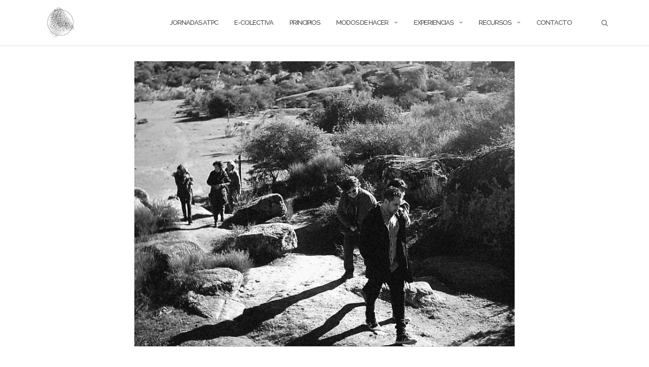

--- FILE ---
content_type: text/html; charset=UTF-8
request_url: http://lacolectivaerrante.org/benq-4/
body_size: 7634
content:

<!DOCTYPE html>
<html lang="es">
<head>
	<meta charset="UTF-8">
	<meta name="viewport" content="width=device-width, initial-scale=1">
	<link rel="profile" href="http://gmpg.org/xfn/11">
	<link rel="pingback" href="http://lacolectivaerrante.org/xmlrpc.php">

	<title>BenQ &#8211; La Colectiva Errante</title>
<link rel='dns-prefetch' href='//fonts.googleapis.com' />
<link rel='dns-prefetch' href='//s.w.org' />
<link rel='dns-prefetch' href='//v0.wordpress.com' />
<link rel='dns-prefetch' href='//widgets.wp.com' />
<link rel='dns-prefetch' href='//s0.wp.com' />
<link rel='dns-prefetch' href='//0.gravatar.com' />
<link rel='dns-prefetch' href='//1.gravatar.com' />
<link rel='dns-prefetch' href='//2.gravatar.com' />
<link rel='dns-prefetch' href='//i0.wp.com' />
<link rel='dns-prefetch' href='//i1.wp.com' />
<link rel='dns-prefetch' href='//i2.wp.com' />
<link rel="alternate" type="application/rss+xml" title="La Colectiva Errante &raquo; Feed" href="http://lacolectivaerrante.org/feed/" />
<link rel="alternate" type="application/rss+xml" title="La Colectiva Errante &raquo; Feed de los comentarios" href="http://lacolectivaerrante.org/comments/feed/" />
		<script type="text/javascript">
			window._wpemojiSettings = {"baseUrl":"https:\/\/s.w.org\/images\/core\/emoji\/13.0.1\/72x72\/","ext":".png","svgUrl":"https:\/\/s.w.org\/images\/core\/emoji\/13.0.1\/svg\/","svgExt":".svg","source":{"concatemoji":"http:\/\/lacolectivaerrante.org\/wp-includes\/js\/wp-emoji-release.min.js?ver=5.6.16"}};
			!function(e,a,t){var n,r,o,i=a.createElement("canvas"),p=i.getContext&&i.getContext("2d");function s(e,t){var a=String.fromCharCode;p.clearRect(0,0,i.width,i.height),p.fillText(a.apply(this,e),0,0);e=i.toDataURL();return p.clearRect(0,0,i.width,i.height),p.fillText(a.apply(this,t),0,0),e===i.toDataURL()}function c(e){var t=a.createElement("script");t.src=e,t.defer=t.type="text/javascript",a.getElementsByTagName("head")[0].appendChild(t)}for(o=Array("flag","emoji"),t.supports={everything:!0,everythingExceptFlag:!0},r=0;r<o.length;r++)t.supports[o[r]]=function(e){if(!p||!p.fillText)return!1;switch(p.textBaseline="top",p.font="600 32px Arial",e){case"flag":return s([127987,65039,8205,9895,65039],[127987,65039,8203,9895,65039])?!1:!s([55356,56826,55356,56819],[55356,56826,8203,55356,56819])&&!s([55356,57332,56128,56423,56128,56418,56128,56421,56128,56430,56128,56423,56128,56447],[55356,57332,8203,56128,56423,8203,56128,56418,8203,56128,56421,8203,56128,56430,8203,56128,56423,8203,56128,56447]);case"emoji":return!s([55357,56424,8205,55356,57212],[55357,56424,8203,55356,57212])}return!1}(o[r]),t.supports.everything=t.supports.everything&&t.supports[o[r]],"flag"!==o[r]&&(t.supports.everythingExceptFlag=t.supports.everythingExceptFlag&&t.supports[o[r]]);t.supports.everythingExceptFlag=t.supports.everythingExceptFlag&&!t.supports.flag,t.DOMReady=!1,t.readyCallback=function(){t.DOMReady=!0},t.supports.everything||(n=function(){t.readyCallback()},a.addEventListener?(a.addEventListener("DOMContentLoaded",n,!1),e.addEventListener("load",n,!1)):(e.attachEvent("onload",n),a.attachEvent("onreadystatechange",function(){"complete"===a.readyState&&t.readyCallback()})),(n=t.source||{}).concatemoji?c(n.concatemoji):n.wpemoji&&n.twemoji&&(c(n.twemoji),c(n.wpemoji)))}(window,document,window._wpemojiSettings);
		</script>
		<style type="text/css">
img.wp-smiley,
img.emoji {
	display: inline !important;
	border: none !important;
	box-shadow: none !important;
	height: 1em !important;
	width: 1em !important;
	margin: 0 .07em !important;
	vertical-align: -0.1em !important;
	background: none !important;
	padding: 0 !important;
}
</style>
	<link rel='stylesheet' id='wp-block-library-css'  href='http://lacolectivaerrante.org/wp-includes/css/dist/block-library/style.min.css?ver=5.6.16' type='text/css' media='all' />
<style id='wp-block-library-inline-css' type='text/css'>
.has-text-align-justify{text-align:justify;}
</style>
<link rel='stylesheet' id='contact-form-7-css'  href='http://lacolectivaerrante.org/wp-content/plugins/contact-form-7/includes/css/styles.css?ver=5.3.2' type='text/css' media='all' />
<link rel='stylesheet' id='bootstrap-css'  href='http://lacolectivaerrante.org/wp-content/themes/shapely/assets/css/bootstrap.min.css?ver=5.6.16' type='text/css' media='all' />
<link rel='stylesheet' id='font-awesome-css'  href='http://lacolectivaerrante.org/wp-content/themes/shapely/assets/css/font-awesome.min.css?ver=5.6.16' type='text/css' media='all' />
<link rel='stylesheet' id='shapely-fonts-css'  href='//fonts.googleapis.com/css?family=Raleway%3A100%2C300%2C400%2C500%2C600%2C700&#038;ver=5.6.16' type='text/css' media='all' />
<link rel='stylesheet' id='flexslider-css'  href='http://lacolectivaerrante.org/wp-content/themes/shapely/assets/css/flexslider.css?ver=5.6.16' type='text/css' media='all' />
<link rel='stylesheet' id='shapely-style-css'  href='http://lacolectivaerrante.org/wp-content/themes/shapely/style.css?ver=5.6.16' type='text/css' media='all' />
<link rel='stylesheet' id='owl.carousel-css'  href='http://lacolectivaerrante.org/wp-content/themes/shapely/assets/js/owl-carousel/owl.carousel.min.css?ver=5.6.16' type='text/css' media='all' />
<link rel='stylesheet' id='owl.carousel.theme-css'  href='http://lacolectivaerrante.org/wp-content/themes/shapely/assets/js/owl-carousel/owl.theme.default.css?ver=5.6.16' type='text/css' media='all' />
<link rel='stylesheet' id='jetpack_css-css'  href='http://lacolectivaerrante.org/wp-content/plugins/jetpack/css/jetpack.css?ver=9.3.5' type='text/css' media='all' />
<script type='text/javascript' src='http://lacolectivaerrante.org/wp-includes/js/jquery/jquery.min.js?ver=3.5.1' id='jquery-core-js'></script>
<script type='text/javascript' src='http://lacolectivaerrante.org/wp-includes/js/jquery/jquery-migrate.min.js?ver=3.3.2' id='jquery-migrate-js'></script>
<link rel="https://api.w.org/" href="http://lacolectivaerrante.org/wp-json/" /><link rel="alternate" type="application/json" href="http://lacolectivaerrante.org/wp-json/wp/v2/media/734" /><link rel="EditURI" type="application/rsd+xml" title="RSD" href="http://lacolectivaerrante.org/xmlrpc.php?rsd" />
<link rel="wlwmanifest" type="application/wlwmanifest+xml" href="http://lacolectivaerrante.org/wp-includes/wlwmanifest.xml" /> 
<meta name="generator" content="WordPress 5.6.16" />
<link rel='shortlink' href='https://wp.me/a9HcUI-bQ' />
<link rel="alternate" type="application/json+oembed" href="http://lacolectivaerrante.org/wp-json/oembed/1.0/embed?url=http%3A%2F%2Flacolectivaerrante.org%2Fbenq-4%2F" />
<link rel="alternate" type="text/xml+oembed" href="http://lacolectivaerrante.org/wp-json/oembed/1.0/embed?url=http%3A%2F%2Flacolectivaerrante.org%2Fbenq-4%2F&#038;format=xml" />
<script type='text/javascript'>
/* <![CDATA[ */
var VPData = {"__":{"couldnt_retrieve_vp":"Couldn&#039;t retrieve Visual Portfolio ID.","pswp_close":"Close (Esc)","pswp_share":"Share","pswp_fs":"Toggle fullscreen","pswp_zoom":"Zoom in\/out","pswp_prev":"Previous (arrow left)","pswp_next":"Next (arrow right)","pswp_share_fb":"Share on Facebook","pswp_share_tw":"Tweet","pswp_share_pin":"Pin it","fancybox_close":"Close","fancybox_next":"Next","fancybox_prev":"Previous","fancybox_error":"The requested content cannot be loaded. <br \/> Please try again later.","fancybox_play_start":"Start slideshow","fancybox_play_stop":"Pause slideshow","fancybox_full_screen":"Full screen","fancybox_thumbs":"Thumbnails","fancybox_download":"Download","fancybox_share":"Share","fancybox_zoom":"Zoom"},"settingsPopupGallery":{"enable_on_wordpress_images":false,"vendor":"fancybox","deep_linking":false,"deep_linking_url_to_share_images":false,"show_arrows":true,"show_counter":true,"show_zoom_button":true,"show_fullscreen_button":true,"show_share_button":true,"show_close_button":true,"show_thumbs":true,"show_download_button":false,"show_slideshow":false,"click_to_zoom":true},"screenSizes":[320,576,768,992,1200]};
/* ]]> */
</script>
<style type='text/css'>img#wpstats{display:none}</style><style type="text/css">a, .image-bg a, .contact-section .social-icons li a, a:visited, .footer .footer-credits a, .post-content .post-meta li a, .post-content .shapely-category a, .module.widget-handle i {color:#919191 }a:hover,
				a:active,
				a:focus,
				.post-title a:hover,
				.post-title a:focus,
				.image-bg a:hover,
				.image-bg a:focus,
				.contact-section .social-icons li a:hover,
				.contact-section .social-icons li a:focus,
				.footer .footer-credits a:hover,
				.footer .footer-credits a:focus,
				.post-content .post-meta li a:hover,
				.post-content .post-meta li a:focus,
				.widget.widget_recent_entries ul li a:focus,
				.widget.widget_recent_entries ul li a:hover,
				.widget.widget_recent_comments ul li .comment-author-link a:focus,
				.widget.widget_recent_comments ul li .comment-author-link a:hover,
				.widget.widget_archive > div ul li a:focus,
				.widget.widget_archive > div ul li a:hover,
				.widget.widget_archive ul li a:focus,
				.widget.widget_archive ul li a:hover,
				.widget.widget_categories > div ul li a:focus,
				.widget.widget_categories > div ul li a:hover,
				.widget.widget_categories ul li a:focus,
				.widget.widget_categories ul li a:hover,
				.widget.widget_meta > div ul li a:focus,
				.widget.widget_meta > div ul li a:hover,
				.widget.widget_meta ul li a:focus,
				.widget.widget_meta ul li a:hover,
				.widget.widget_pages > div ul li a:focus,
				.widget.widget_pages > div ul li a:hover,
				.widget.widget_pages ul li a:focus,
				.widget.widget_pages ul li a:hover,
				.widget.widget_nav_menu > div ul li a:focus,
				.widget.widget_nav_menu > div ul li a:hover,
				.widget.widget_nav_menu ul li a:focus,
				.widget.widget_nav_menu ul li a:hover,
				.widget.widget_nav_menu .menu > li a:focus,
				.widget.widget_nav_menu .menu > li a:hover,
				.widget.widget_tag_cloud a:focus,
				.widget.widget_tag_cloud a:hover,
				.widget_product_categories ul.product-categories li a:hover,
				.widget_product_categories ul.product-categories li a:focus,
				.widget_product_tag_cloud .tagcloud a:hover,
				.widget_product_tag_cloud .tagcloud a:focus,
				.widget_products .product_list_widget a:hover,
				.widget_products .product_list_widget a:focus,
				.woocommerce.widget ul.cart_list li a:hover,
				.woocommerce.widget ul.cart_list li a:focus,
				.woocommerce.widget ul.product_list_widget li a:hover,
				.woocommerce.widget ul.product_list_widget li a:focus,
				.woocommerce .widget_layered_nav_filters ul li a:hover,
				.woocommerce .widget_layered_nav_filters ul li a:focus,
				.woocommerce .widget_layered_nav ul li a:hover,
				.woocommerce .widget_layered_nav ul li a:focus,
				.main-navigation .menu > li > ul li:hover > a,
				.main-navigation .menu > li > ul li:focus > a,
				.main-navigation .menu > li > ul .dropdown:hover:after,
				.main-navigation .menu > li > ul .dropdown:focus:after,
				.main-navigation .menu li a:focus,
				.main-navigation .menu li:focus > a,
				.main-navigation .menu > li > ul li a:focus,
				.post-content .shapely-category a:hover,
				.post-content .shapely-category a:focus,
				.main-navigation .menu li:hover > a,
				.main-navigation .menu li:focus > a,
				.main-navigation .menu > li:hover:after,
				.main-navigation .menu > li:focus-within:after,
				.bg-dark .social-list a:hover,
				.bg-dark .social-list a:focus,
				.shapely-social .shapely-social-icon:hover,
				.shapely-social .shapely-social-icon:focus { color: #7cafaf;}.btn-filled, .btn-filled:visited, .woocommerce #respond input#submit.alt,
          .woocommerce a.button.alt, .woocommerce button.button.alt,
          .woocommerce input.button.alt, .woocommerce #respond input#submit,
          .woocommerce a.button, .woocommerce button.button,
          .woocommerce input.button,
          .video-widget .video-controls button,
          input[type="submit"],
          button[type="submit"],
          .post-content .more-link { background:#000000 !important; border: 2px solid #000000 !important;}.shapely_home_parallax > section:not(.image-bg) .btn-white { color:#000000 !important; border: 2px solid#000000 !important; }.btn-filled:hover,
				.btn-filled:focus,
				.woocommerce #respond input#submit.alt:hover,
				.woocommerce #respond input#submit.alt:focus,
				.woocommerce a.button.alt:hover,
				.woocommerce a.button.alt:focus,
				.woocommerce button.button.alt:hover,
				.woocommerce button.button.alt:focus,
				.woocommerce input.button.alt:hover,
				.woocommerce input.button.alt:focus,
				.woocommerce #respond input#submit:hover,
				.woocommerce #respond input#submit:focus,
				.woocommerce a.button:hover,
				.woocommerce a.button:focus,
				.woocommerce button.button:hover,
				.woocommerce button.button:focus,
				.woocommerce input.button:hover,
				.woocommerce input.button:focus,
				.video-widget .video-controls button:hover,
				.video-widget .video-controls button:focus,
				input[type="submit"]:hover,
				input[type="submit"]:focus,
				button[type="submit"]:hover,
				button[type="submit"]:focus,
				.post-content .more-link:hover,
				.post-content .more-link:focus,
				.btn:not(.btn-white):hover,
				.btn:not(.btn-white):focus,
				.button:not(.btn-white):hover,
				.button:not(.btn-white):focus
				{ background: #7cafaf !important; border: 2px solid#7cafaf !important;}.shapely_home_parallax > section:not(.image-bg) .btn-white:hover,
				.shapely_home_parallax > section:not(.image-bg) .btn-white:focus,
				.pagination span:not( .dots ),
				.pagination a:hover,
				.pagination a:focus,
				.woocommerce-pagination ul.page-numbers span.page-numbers,
				.woocommerce nav.woocommerce-pagination ul li a:focus,
				.woocommerce nav.woocommerce-pagination ul li a:hover,
				.woocommerce nav.woocommerce-pagination ul li span.current { background-color: #7cafaf !important; border-color: #7cafaf !important;color: #fff !important; }.widget.widget_search .search-form > input#s:hover,
				.widget.widget_search .search-form > input#s:focus,
				.widget.widget_calendar #wp-calendar td:not(.pad):not(#next):not(#prev)#today,
				.widget_product_search .woocommerce-product-search > input.search-field:hover,
				.widget_product_search .woocommerce-product-search > input.search-field:focus,
				.widget.widget_search input[type="text"]:focus + button[type="submit"].searchsubmit,
				.widget.widget_search input[type="text"]:hover + button[type="submit"].searchsubmit,
				textarea:hover,
				textarea:focus,
				input[type="text"]:hover,
				input[type="search"]:hover,
				input[type="email"]:hover,
				input[type="tel"]:hover,
				input[type="text"]:focus,
				input[type="search"]:focus,
				input[type="email"]:focus,
				input[type="tel"]:focus,
				.widget.widget_product_search input[type="text"]:focus + button[type="submit"].searchsubmit,
				.widget.widget_product_search input[type="text"]:hover + button[type="submit"].searchsubmit
				{ border-color: #7cafaf !important }.widget.widget_calendar #wp-calendar > caption:after,
				.widget.widget_calendar #wp-calendar td:not(.pad):not(#next):not(#prev)#today:hover,
				.widget.widget_calendar #wp-calendar td:not(.pad):not(#next):not(#prev)#today:focus
				{ background-color: #7cafaf }.widget.widget_search input[type="text"]:focus + button[type="submit"].searchsubmit,
				.widget.widget_search input[type="text"]:hover + button[type="submit"].searchsubmit,
				.widget.widget_product_search input[type="text"]:focus + button[type="submit"].searchsubmit,
				.widget.widget_product_search input[type="text"]:hover + button[type="submit"].searchsubmit,
				.image-bg .text-slider .flex-direction-nav li a:focus:before
				{ color: #7cafaf }</style><style type="text/css">.recentcomments a{display:inline !important;padding:0 !important;margin:0 !important;}</style>        <style type="text/css">
            /* If html does not have either class, do not show lazy loaded images. */
            html:not(.vp-lazyload-enabled):not(.js) .vp-lazyload {
                display: none;
            }
        </style>
        <script>
            document.documentElement.classList.add(
                'vp-lazyload-enabled'
            );
        </script>
        
<!-- Jetpack Open Graph Tags -->
<meta property="og:type" content="article" />
<meta property="og:title" content="BenQ" />
<meta property="og:url" content="http://lacolectivaerrante.org/benq-4/" />
<meta property="og:description" content="Visita la entrada para saber más." />
<meta property="article:published_time" content="2016-01-12T19:23:19+00:00" />
<meta property="article:modified_time" content="2016-01-12T19:23:19+00:00" />
<meta property="og:site_name" content="La Colectiva Errante" />
<meta property="og:image" content="http://lacolectivaerrante.org/wp-content/uploads/2016/01/BENQ0032.jpg" />
<meta property="og:locale" content="es_ES" />
<meta name="twitter:site" content="@e_colectiva" />
<meta name="twitter:text:title" content="BenQ" />
<meta name="twitter:image" content="https://i1.wp.com/lacolectivaerrante.org/wp-content/uploads/2016/01/BENQ0032.jpg?fit=1200%2C900&#038;w=640" />
<meta name="twitter:card" content="summary_large_image" />
<meta name="twitter:description" content="Visita la entrada para saber más." />

<!-- End Jetpack Open Graph Tags -->
<link rel="icon" href="https://i1.wp.com/lacolectivaerrante.org/wp-content/uploads/2014/01/cropped-cropped-logoEC_DISMI-1.jpg?fit=32%2C32" sizes="32x32" />
<link rel="icon" href="https://i1.wp.com/lacolectivaerrante.org/wp-content/uploads/2014/01/cropped-cropped-logoEC_DISMI-1.jpg?fit=192%2C192" sizes="192x192" />
<link rel="apple-touch-icon" href="https://i1.wp.com/lacolectivaerrante.org/wp-content/uploads/2014/01/cropped-cropped-logoEC_DISMI-1.jpg?fit=180%2C180" />
<meta name="msapplication-TileImage" content="https://i1.wp.com/lacolectivaerrante.org/wp-content/uploads/2014/01/cropped-cropped-logoEC_DISMI-1.jpg?fit=270%2C270" />
			<link rel="stylesheet" type="text/css" id="wp-custom-css" href="http://lacolectivaerrante.org/?custom-css=4d825f3e90" />
		</head>

<body class="attachment attachment-template-default single single-attachment postid-734 attachmentid-734 attachment-jpeg wp-custom-logo has-sidebar-right">
	<div id="page" class="site">
	<a class="skip-link screen-reader-text" href="#content">Saltar al contenido</a>

	<header id="masthead" class="site-header" role="banner">
		<div class="nav-container">
			<nav  id="site-navigation" class="main-navigation" role="navigation">
				<div class="container nav-bar">
					<div class="flex-row">
						<div class="module left site-title-container">
							<a href="http://lacolectivaerrante.org/" class="custom-logo-link" rel="home" itemprop="url"><img width="70" height="70" src="https://i1.wp.com/lacolectivaerrante.org/wp-content/uploads/2014/01/cropped-cropped-logoEC_DISMI-1.jpg?fit=70%2C70" class="custom-logo logo" alt="La Colectiva Errante" loading="lazy" itemprop="logo" srcset="https://i1.wp.com/lacolectivaerrante.org/wp-content/uploads/2014/01/cropped-cropped-logoEC_DISMI-1.jpg?w=500 500w, https://i1.wp.com/lacolectivaerrante.org/wp-content/uploads/2014/01/cropped-cropped-logoEC_DISMI-1.jpg?resize=300%2C300 300w, https://i1.wp.com/lacolectivaerrante.org/wp-content/uploads/2014/01/cropped-cropped-logoEC_DISMI-1.jpg?resize=100%2C100 100w" sizes="(max-width: 70px) 100vw, 70px" data-attachment-id="1240" data-permalink="http://lacolectivaerrante.org/cropped-cropped-logoec_dismi-1-jpg/" data-orig-file="https://i1.wp.com/lacolectivaerrante.org/wp-content/uploads/2014/01/cropped-cropped-logoEC_DISMI-1.jpg?fit=500%2C500" data-orig-size="500,500" data-comments-opened="0" data-image-meta="{&quot;aperture&quot;:&quot;0&quot;,&quot;credit&quot;:&quot;&quot;,&quot;camera&quot;:&quot;&quot;,&quot;caption&quot;:&quot;&quot;,&quot;created_timestamp&quot;:&quot;0&quot;,&quot;copyright&quot;:&quot;&quot;,&quot;focal_length&quot;:&quot;0&quot;,&quot;iso&quot;:&quot;0&quot;,&quot;shutter_speed&quot;:&quot;0&quot;,&quot;title&quot;:&quot;&quot;,&quot;orientation&quot;:&quot;0&quot;}" data-image-title="Logo_EColectiva" data-image-description="" data-medium-file="https://i1.wp.com/lacolectivaerrante.org/wp-content/uploads/2014/01/cropped-cropped-logoEC_DISMI-1.jpg?fit=300%2C300" data-large-file="https://i1.wp.com/lacolectivaerrante.org/wp-content/uploads/2014/01/cropped-cropped-logoEC_DISMI-1.jpg?fit=500%2C500" /></a>						</div>
						<button class="module widget-handle mobile-toggle right visible-sm visible-xs">
							<i class="fa fa-bars"></i>
						</button>
						<div class="module-group right">
							<div class="module left">
								<div class="collapse navbar-collapse navbar-ex1-collapse"><ul id="menu" class="menu"><li id="menu-item-2250" class="menu-item menu-item-type-post_type menu-item-object-page menu-item-2250"><a title="Jornadas ATPC" href="http://lacolectivaerrante.org/jornadas/">Jornadas ATPC</a></li>
<li id="menu-item-101" class="menu-item menu-item-type-post_type menu-item-object-page menu-item-101"><a title="E-Colectiva" href="http://lacolectivaerrante.org/e-colectiva/">E-Colectiva</a></li>
<li id="menu-item-102" class="menu-item menu-item-type-post_type menu-item-object-page menu-item-102"><a title="Principios" href="http://lacolectivaerrante.org/arte-territorio-y-pedagogias-de-contexto/">Principios</a></li>
<li id="menu-item-156" class="menu-item menu-item-type-post_type menu-item-object-page menu-item-has-children menu-item-156 dropdown"><a title="Modos de Hacer" href="http://lacolectivaerrante.org/modos-de-hacer/">Modos de Hacer </a><span class="dropdown-toggle shapely-dropdown" data-toggle="dropdown"><i class="fa fa-angle-down" aria-hidden="true"></i></span>
<ul role="menu" class=" dropdown-menu">
	<li id="menu-item-131" class="menu-item menu-item-type-post_type menu-item-object-page menu-item-131"><a title="Las miradas" href="http://lacolectivaerrante.org/modos-de-hacer/las-miradas-2/">Las miradas</a></li>
	<li id="menu-item-137" class="menu-item menu-item-type-post_type menu-item-object-page menu-item-137"><a title="El diálogo" href="http://lacolectivaerrante.org/modos-de-hacer/el-dialogo/">El diálogo</a></li>
	<li id="menu-item-136" class="menu-item menu-item-type-post_type menu-item-object-page menu-item-136"><a title="La acción colectiva" href="http://lacolectivaerrante.org/modos-de-hacer/la-accion-colectiva/">La acción colectiva</a></li>
</ul>
</li>
<li id="menu-item-1904" class="menu-item menu-item-type-post_type_archive menu-item-object-jetpack-portfolio menu-item-has-children menu-item-1904 dropdown"><a title="Experiencias" href="http://lacolectivaerrante.org/portfolio/">Experiencias </a><span class="dropdown-toggle shapely-dropdown" data-toggle="dropdown"><i class="fa fa-angle-down" aria-hidden="true"></i></span>
<ul role="menu" class=" dropdown-menu">
	<li id="menu-item-1859" class="menu-item menu-item-type-taxonomy menu-item-object-jetpack-portfolio-type menu-item-1859"><a title="Arte y educación" href="http://lacolectivaerrante.org/project-type/arte-educacion/">Arte y educación</a></li>
	<li id="menu-item-1860" class="menu-item menu-item-type-taxonomy menu-item-object-jetpack-portfolio-type menu-item-1860"><a title="Formación" href="http://lacolectivaerrante.org/project-type/formacion/">Formación</a></li>
	<li id="menu-item-1861" class="menu-item menu-item-type-taxonomy menu-item-object-jetpack-portfolio-type menu-item-1861"><a title="Mapeo Colectivo" href="http://lacolectivaerrante.org/project-type/mapeo-colectivo/">Mapeo Colectivo</a></li>
	<li id="menu-item-1862" class="menu-item menu-item-type-taxonomy menu-item-object-jetpack-portfolio-type menu-item-1862"><a title="Vidas Institucionalizadas" href="http://lacolectivaerrante.org/project-type/vidas-institucionalizadas/">Vidas Institucionalizadas</a></li>
	<li id="menu-item-1966" class="menu-item menu-item-type-taxonomy menu-item-object-jetpack-portfolio-type menu-item-1966"><a title="Visitas dialogadas" href="http://lacolectivaerrante.org/project-type/visitas-dialogadas/">Visitas dialogadas</a></li>
</ul>
</li>
<li id="menu-item-2081" class="menu-item menu-item-type-post_type menu-item-object-page menu-item-has-children menu-item-2081 dropdown"><a title="Recursos" href="http://lacolectivaerrante.org/recursos/">Recursos </a><span class="dropdown-toggle shapely-dropdown" data-toggle="dropdown"><i class="fa fa-angle-down" aria-hidden="true"></i></span>
<ul role="menu" class=" dropdown-menu">
	<li id="menu-item-2070" class="menu-item menu-item-type-taxonomy menu-item-object-jetpack-portfolio-type menu-item-2070"><a title="Audiovisual" href="http://lacolectivaerrante.org/project-type/video/">Audiovisual</a></li>
	<li id="menu-item-2161" class="menu-item menu-item-type-taxonomy menu-item-object-category menu-item-2161"><a title="Textos" href="http://lacolectivaerrante.org/category/textos/">Textos</a></li>
</ul>
</li>
<li id="menu-item-188" class="menu-item menu-item-type-post_type menu-item-object-page menu-item-188"><a title="Contacto" href="http://lacolectivaerrante.org/contacto/">Contacto</a></li>
</ul></div>							</div>
							<!--end of menu module-->
							<div class="module widget-handle search-widget-handle hidden-xs hidden-sm">
								<button class="search">
									<i class="fa fa-search"></i>
									<span class="title">Buscar en el sitio</span>
								</button>
								<div class="function">
									<form role="search" method="get" id="searchform" class="search-form" action="http://lacolectivaerrante.org/" >
    <label class="screen-reader-text" for="s">Buscar:</label>
    <input type="text" placeholder="Escribe aquí" value="" name="s" id="s" />
    <button type="submit" class="searchsubmit"><i class="fa fa-search" aria-hidden="true"></i><span class="screen-reader-text">Buscar</span></button>
    </form>								</div>
							</div>
						</div>
						<!--end of module group-->
					</div>
				</div>
			</nav><!-- #site-navigation -->
		</div>
	</header><!-- #masthead -->
	<div id="content" class="main-container">
					<div class="header-callout">
									</div>
		
		<section class="content-area  pt0 ">
			<div id="main" class="container" role="main">
	<div class="row">
				<div id="primary" class="col-md-8 mb-xs-24 no-sidebar">
			
<article id="post-734" class="post-734 attachment type-attachment status-inherit hentry">
	<header class="entry-header">
				<h1 class="entry-title">BenQ</h1>	</header><!-- .entry-header -->

	<div class="entry-content">
		<img width="1600" height="1200" src="https://i1.wp.com/lacolectivaerrante.org/wp-content/uploads/2016/01/BENQ0032.jpg?fit=1600%2C1200" class="attachment-full size-full" alt="" loading="lazy" data-attachment-id="734" data-permalink="http://lacolectivaerrante.org/benq-4/" data-orig-file="https://i1.wp.com/lacolectivaerrante.org/wp-content/uploads/2016/01/BENQ0032.jpg?fit=1600%2C1200" data-orig-size="1600,1200" data-comments-opened="0" data-image-meta="{&quot;aperture&quot;:&quot;2.8&quot;,&quot;credit&quot;:&quot;&quot;,&quot;camera&quot;:&quot;DC1500&quot;,&quot;caption&quot;:&quot;BenQ&quot;,&quot;created_timestamp&quot;:&quot;&quot;,&quot;copyright&quot;:&quot;&quot;,&quot;focal_length&quot;:&quot;10&quot;,&quot;iso&quot;:&quot;100&quot;,&quot;shutter_speed&quot;:&quot;0.0012020675561967&quot;,&quot;title&quot;:&quot;BenQ&quot;,&quot;orientation&quot;:&quot;1&quot;}" data-image-title="BenQ" data-image-description="" data-medium-file="https://i1.wp.com/lacolectivaerrante.org/wp-content/uploads/2016/01/BENQ0032.jpg?fit=300%2C225" data-large-file="https://i1.wp.com/lacolectivaerrante.org/wp-content/uploads/2016/01/BENQ0032.jpg?fit=1024%2C768" />	</div><!-- .entry-content -->
			<hr/>
		<div class="shapely-next-prev row">
			<div class="col-md-6 text-left">
				<div class="wrapper"><span class="fa fa-angle-left"></span> <a href="http://lacolectivaerrante.org/benq-4/" rel="prev">BenQ</a></div>			</div>
			<div class="col-md-6 text-right">
							</div>
		</div>
	</article><!-- #post-## -->
		</div><!-- #primary -->
			</div>

</div><!-- #main -->
</section><!-- section -->

<div class="footer-callout">
	</div>

<footer id="colophon" class="site-footer footer bg-dark" role="contentinfo">
	<div class="container footer-inner">
		<div class="row">
			
		</div>

		<div class="row">
			<div class="site-info col-sm-6">
				<div class="copyright-text">
					www.imagobubo.org				</div>
				<div class="footer-credits">
					Tema de <a href="https://colorlib.com/" target="_blank" rel="nofollow noopener" title="Colorlib">Colorlib</a>. Funciona con <a href="http://wordpress.org/" target="_blank" title="WordPress.org">WordPress</a>.				</div>
			</div><!-- .site-info -->
			<div class="col-sm-6 text-right">
				<nav id="social" class="social-icons"><ul id="menu-social-items" class="list-inline social-list"><li id="menu-item-1115" class="menu-item menu-item-type-custom menu-item-object-custom menu-item-1115"><a href="http://facebook.com/lacolectivaerrante"><i class="social_icon fa"><span>Facebook</span></i></a></li>
<li id="menu-item-1116" class="menu-item menu-item-type-custom menu-item-object-custom menu-item-1116"><a href="https://vimeo.com/user26492994"><i class="social_icon fa"><span>Vimeo</span></i></a></li>
<li id="menu-item-1117" class="menu-item menu-item-type-custom menu-item-object-custom menu-item-1117"><a href="http://twitter.com/e_colectiva"><i class="social_icon fa"><span>Twitter</span></i></a></li>
</ul></nav>			</div>
		</div>
	</div>

	<a class="btn btn-sm fade-half back-to-top inner-link" href="#top"><i class="fa fa-angle-up"></i></a>
</footer><!-- #colophon -->
</div>
</div><!-- #page -->

		<script type="text/javascript">
			jQuery( document ).ready( function( $ ) {
				if ( $( window ).width() >= 767 ) {
					$( '.navbar-nav > li.menu-item > a' ).click( function() {
						window.location = $( this ).attr( 'href' );
					} );
				}
			} );
		</script>
		<script type='text/javascript' src='http://lacolectivaerrante.org/wp-content/plugins/jetpack/_inc/build/photon/photon.min.js?ver=20191001' id='jetpack-photon-js'></script>
<script type='text/javascript' id='contact-form-7-js-extra'>
/* <![CDATA[ */
var wpcf7 = {"apiSettings":{"root":"http:\/\/lacolectivaerrante.org\/wp-json\/contact-form-7\/v1","namespace":"contact-form-7\/v1"}};
/* ]]> */
</script>
<script type='text/javascript' src='http://lacolectivaerrante.org/wp-content/plugins/contact-form-7/includes/js/scripts.js?ver=5.3.2' id='contact-form-7-js'></script>
<script type='text/javascript' src='http://lacolectivaerrante.org/wp-content/themes/shapely/assets/js/skip-link-focus-fix.js?ver=20160115' id='shapely-skip-link-focus-fix-js'></script>
<script type='text/javascript' src='http://lacolectivaerrante.org/wp-includes/js/imagesloaded.min.js?ver=4.1.4' id='imagesloaded-js'></script>
<script type='text/javascript' src='http://lacolectivaerrante.org/wp-includes/js/masonry.min.js?ver=4.2.2' id='masonry-js'></script>
<script type='text/javascript' src='http://lacolectivaerrante.org/wp-includes/js/jquery/jquery.masonry.min.js?ver=3.1.2b' id='jquery-masonry-js'></script>
<script type='text/javascript' src='http://lacolectivaerrante.org/wp-content/themes/shapely/assets/js/flexslider.min.js?ver=20160222' id='flexslider-js'></script>
<script type='text/javascript' src='http://lacolectivaerrante.org/wp-content/themes/shapely/assets/js/owl-carousel/owl.carousel.min.js?ver=20160115' id='owl.carousel-js'></script>
<script type='text/javascript' id='shapely-scripts-js-extra'>
/* <![CDATA[ */
var ShapelyAdminObject = {"sticky_header":"1"};
/* ]]> */
</script>
<script type='text/javascript' src='http://lacolectivaerrante.org/wp-content/themes/shapely/assets/js/shapely-scripts.js?ver=20180423' id='shapely-scripts-js'></script>
<script type='text/javascript' src='http://lacolectivaerrante.org/wp-content/plugins/jetpack/_inc/build/widgets/eu-cookie-law/eu-cookie-law.min.js?ver=20180522' id='eu-cookie-law-script-js'></script>
<script type='text/javascript' src='http://lacolectivaerrante.org/wp-includes/js/wp-embed.min.js?ver=5.6.16' id='wp-embed-js'></script>
<script src='https://stats.wp.com/e-202603.js' defer></script>
<script>
	_stq = window._stq || [];
	_stq.push([ 'view', {v:'ext',j:'1:9.3.5',blog:'143284772',post:'734',tz:'1',srv:'lacolectivaerrante.org'} ]);
	_stq.push([ 'clickTrackerInit', '143284772', '734' ]);
</script>

</body>
</html>
